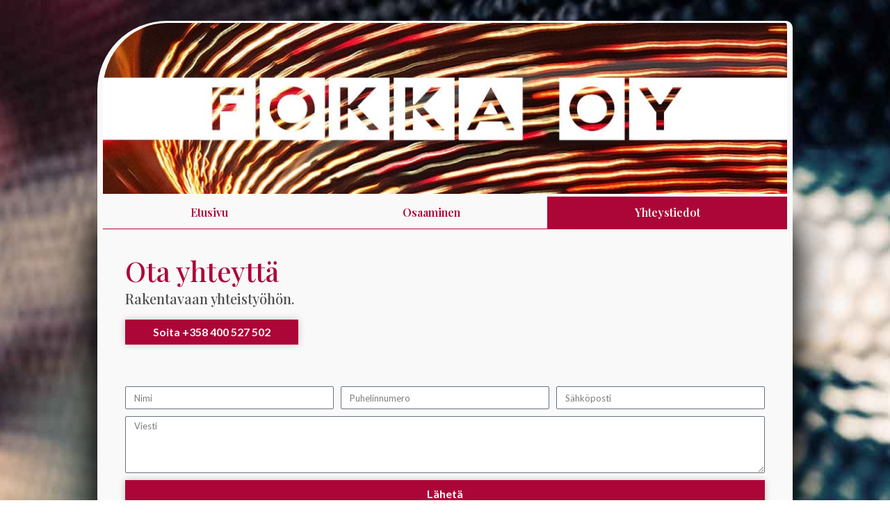

--- FILE ---
content_type: text/css; charset=UTF-8
request_url: https://fokka.fi/wp-content/uploads/elementor/css/post-9.css?ver=1729148501
body_size: 406
content:
.elementor-kit-9{--e-global-color-primary:#AC0638;--e-global-color-secondary:#4E4E50;--e-global-color-text:#272727;--e-global-color-accent:#AC0638;--e-global-color-91cca8c:#F9F9F9;--e-global-typography-primary-font-family:"Playfair Display";--e-global-typography-secondary-font-family:"Playfair Display";--e-global-typography-text-font-family:"Lato";--e-global-typography-accent-font-family:"Lato";color:var( --e-global-color-text );font-family:"Lato", Sans-serif;font-size:16px;font-weight:normal;background-image:url("https://fokka.fi/wp-content/uploads/2021/05/fokka-taustakuva.jpg");background-position:center center;background-repeat:no-repeat;background-size:cover;}.elementor-kit-9 h1{font-family:"Playfair Display", Sans-serif;font-size:40px;}.elementor-kit-9 h2{font-family:"Playfair Display", Sans-serif;font-size:30px;}.elementor-kit-9 h3{font-family:"Playfair Display", Sans-serif;font-size:20px;}.elementor-kit-9 button,.elementor-kit-9 input[type="button"],.elementor-kit-9 input[type="submit"],.elementor-kit-9 .elementor-button{font-family:"Lato", Sans-serif;font-size:16px;font-weight:600;color:var( --e-global-color-91cca8c );background-color:var( --e-global-color-primary );box-shadow:0px 0px 10px 0px rgba(0, 0, 0, 0.2);border-style:none;border-radius:0px 0px 0px 0px;padding:10px 40px 10px 40px;}.elementor-section.elementor-section-boxed > .elementor-container{max-width:1000px;}.e-con{--container-max-width:1000px;}{}h1.entry-title{display:var(--page-title-display);}.elementor-kit-9 e-page-transition{background-color:#FFBC7D;}@media(max-width:1024px){.elementor-kit-9 h1{font-size:40px;}.elementor-kit-9 h2{font-size:30px;}.elementor-kit-9 h3{font-size:24px;}.elementor-section.elementor-section-boxed > .elementor-container{max-width:1024px;}.e-con{--container-max-width:1024px;}}@media(max-width:767px){.elementor-kit-9{font-size:16px;}.elementor-kit-9 h1{font-size:30px;}.elementor-kit-9 h2{font-size:25px;}.elementor-kit-9 h3{font-size:20px;}.elementor-section.elementor-section-boxed > .elementor-container{max-width:767px;}.e-con{--container-max-width:767px;}}

--- FILE ---
content_type: text/css; charset=UTF-8
request_url: https://fokka.fi/wp-content/uploads/elementor/css/post-51.css?ver=1729148625
body_size: 1019
content:
.elementor-bc-flex-widget .elementor-51 .elementor-element.elementor-element-5632818.elementor-column .elementor-widget-wrap{align-items:center;}.elementor-51 .elementor-element.elementor-element-5632818.elementor-column.elementor-element[data-element_type="column"] > .elementor-widget-wrap.elementor-element-populated{align-content:center;align-items:center;}.elementor-51 .elementor-element.elementor-element-5632818 > .elementor-widget-wrap > .elementor-widget:not(.elementor-widget__width-auto):not(.elementor-widget__width-initial):not(:last-child):not(.elementor-absolute){margin-bottom:0px;}.elementor-51 .elementor-element.elementor-element-29b19b5 .elementor-heading-title{color:var( --e-global-color-secondary );}.elementor-51 .elementor-element.elementor-element-29b19b5 > .elementor-widget-container{margin:10px 0px 20px 0px;}.elementor-51 .elementor-element.elementor-element-96889e2 > .elementor-widget-container{margin:0px 0px 30px 0px;}.elementor-51 .elementor-element.elementor-element-f028657 .elementor-field-group{padding-right:calc( 10px/2 );padding-left:calc( 10px/2 );margin-bottom:10px;}.elementor-51 .elementor-element.elementor-element-f028657 .elementor-form-fields-wrapper{margin-left:calc( -10px/2 );margin-right:calc( -10px/2 );margin-bottom:-10px;}.elementor-51 .elementor-element.elementor-element-f028657 .elementor-field-group.recaptcha_v3-bottomleft, .elementor-51 .elementor-element.elementor-element-f028657 .elementor-field-group.recaptcha_v3-bottomright{margin-bottom:0;}body.rtl .elementor-51 .elementor-element.elementor-element-f028657 .elementor-labels-inline .elementor-field-group > label{padding-left:0px;}body:not(.rtl) .elementor-51 .elementor-element.elementor-element-f028657 .elementor-labels-inline .elementor-field-group > label{padding-right:0px;}body .elementor-51 .elementor-element.elementor-element-f028657 .elementor-labels-above .elementor-field-group > label{padding-bottom:0px;}.elementor-51 .elementor-element.elementor-element-f028657 .elementor-field-group > label, .elementor-51 .elementor-element.elementor-element-f028657 .elementor-field-subgroup label{color:var( --e-global-color-text );}.elementor-51 .elementor-element.elementor-element-f028657 .elementor-field-type-html{padding-bottom:0px;}.elementor-51 .elementor-element.elementor-element-f028657 .elementor-field-group:not(.elementor-field-type-upload) .elementor-field:not(.elementor-select-wrapper){background-color:#ffffff;}.elementor-51 .elementor-element.elementor-element-f028657 .elementor-field-group .elementor-select-wrapper select{background-color:#ffffff;}.elementor-51 .elementor-element.elementor-element-f028657 .e-form__buttons__wrapper__button-next{background-color:var( --e-global-color-accent );color:#ffffff;}.elementor-51 .elementor-element.elementor-element-f028657 .elementor-button[type="submit"]{background-color:var( --e-global-color-accent );color:#ffffff;}.elementor-51 .elementor-element.elementor-element-f028657 .elementor-button[type="submit"] svg *{fill:#ffffff;}.elementor-51 .elementor-element.elementor-element-f028657 .e-form__buttons__wrapper__button-previous{color:#ffffff;}.elementor-51 .elementor-element.elementor-element-f028657 .e-form__buttons__wrapper__button-next:hover{color:#ffffff;}.elementor-51 .elementor-element.elementor-element-f028657 .elementor-button[type="submit"]:hover{color:#ffffff;}.elementor-51 .elementor-element.elementor-element-f028657 .elementor-button[type="submit"]:hover svg *{fill:#ffffff;}.elementor-51 .elementor-element.elementor-element-f028657 .e-form__buttons__wrapper__button-previous:hover{color:#ffffff;}.elementor-51 .elementor-element.elementor-element-f028657{--e-form-steps-indicators-spacing:20px;--e-form-steps-indicator-padding:30px;--e-form-steps-indicator-inactive-secondary-color:#ffffff;--e-form-steps-indicator-active-secondary-color:#ffffff;--e-form-steps-indicator-completed-secondary-color:#ffffff;--e-form-steps-divider-width:1px;--e-form-steps-divider-gap:10px;}.elementor-51 .elementor-element.elementor-element-f028657 > .elementor-widget-container{margin:30px 0px 0px 0px;}.elementor-51 .elementor-element.elementor-element-ef6d183{margin-top:50px;margin-bottom:50px;}.elementor-bc-flex-widget .elementor-51 .elementor-element.elementor-element-a4d7edf.elementor-column .elementor-widget-wrap{align-items:flex-start;}.elementor-51 .elementor-element.elementor-element-a4d7edf.elementor-column.elementor-element[data-element_type="column"] > .elementor-widget-wrap.elementor-element-populated{align-content:flex-start;align-items:flex-start;}.elementor-51 .elementor-element.elementor-element-a4d7edf > .elementor-widget-wrap > .elementor-widget:not(.elementor-widget__width-auto):not(.elementor-widget__width-initial):not(:last-child):not(.elementor-absolute){margin-bottom:0px;}.elementor-51 .elementor-element.elementor-element-b280369 .elementor-icon-box-wrapper{text-align:left;}.elementor-51 .elementor-element.elementor-element-b280369{--icon-box-icon-margin:15px;}.elementor-51 .elementor-element.elementor-element-b280369 .elementor-icon{font-size:30px;}.elementor-51 .elementor-element.elementor-element-e9f67d6 .elementor-icon-box-wrapper{text-align:left;}.elementor-51 .elementor-element.elementor-element-e9f67d6{--icon-box-icon-margin:15px;}.elementor-51 .elementor-element.elementor-element-e9f67d6 .elementor-icon{font-size:30px;}.elementor-51 .elementor-element.elementor-element-e9f67d6 > .elementor-widget-container{margin:20px 0px 20px 0px;}.elementor-51 .elementor-element.elementor-element-0a5a276 .elementor-icon-box-wrapper{text-align:left;}.elementor-51 .elementor-element.elementor-element-0a5a276{--icon-box-icon-margin:15px;}.elementor-51 .elementor-element.elementor-element-0a5a276 .elementor-icon{font-size:30px;}.elementor-51 .elementor-element.elementor-element-0a5a276 > .elementor-widget-container{margin:20px 0px 20px 0px;}.elementor-51 .elementor-element.elementor-element-7c05baf .elementor-icon-box-wrapper{text-align:left;}.elementor-51 .elementor-element.elementor-element-7c05baf{--icon-box-icon-margin:15px;}.elementor-51 .elementor-element.elementor-element-7c05baf .elementor-icon{font-size:30px;}.elementor-bc-flex-widget .elementor-51 .elementor-element.elementor-element-aec771c.elementor-column .elementor-widget-wrap{align-items:center;}.elementor-51 .elementor-element.elementor-element-aec771c.elementor-column.elementor-element[data-element_type="column"] > .elementor-widget-wrap.elementor-element-populated{align-content:center;align-items:center;}.elementor-51 .elementor-element.elementor-element-7123753.elementor-arrows-yes .elementor-main-swiper{width:calc( 100% - 40px );}.elementor-51 .elementor-element.elementor-element-7123753 .elementor-main-swiper{width:100%;}.elementor-51 .elementor-element.elementor-element-7123753 .elementor-main-swiper .swiper-slide{background-color:var( --e-global-color-91cca8c );padding:0px 0px 0px 0px;}.elementor-51 .elementor-element.elementor-element-7123753 .elementor-testimonial__text{color:var( --e-global-color-91cca8c );font-family:"Lato", Sans-serif;font-size:16px;font-weight:normal;}.elementor-51 .elementor-element.elementor-element-7123753 .elementor-testimonial__name{color:var( --e-global-color-text );font-family:"Playfair Display", Sans-serif;font-size:16px;font-weight:600;}.elementor-51 .elementor-element.elementor-element-7123753 .elementor-testimonial__title{font-family:"Playfair Display", Sans-serif;font-size:16px;font-weight:600;}.elementor-51 .elementor-element.elementor-element-7123753 .elementor-swiper-button{font-size:20px;}.elementor-51 .elementor-element.elementor-element-7123753 .elementor-testimonial__content, .elementor-51 .elementor-element.elementor-element-7123753 .elementor-testimonial__content:after{background-color:var( --e-global-color-accent );}.elementor-51 .elementor-element.elementor-element-7123753 .elementor-testimonial__content{padding:65px 65px 65px 65px;border-radius:50px 50px 50px 50px;}.elementor-51 .elementor-element.elementor-element-7123753.elementor-testimonial--layout-image_left .elementor-testimonial__footer,
					.elementor-51 .elementor-element.elementor-element-7123753.elementor-testimonial--layout-image_right .elementor-testimonial__footer{padding-top:65px;}.elementor-51 .elementor-element.elementor-element-7123753.elementor-testimonial--layout-image_above .elementor-testimonial__footer,
					.elementor-51 .elementor-element.elementor-element-7123753.elementor-testimonial--layout-image_inline .elementor-testimonial__footer,
					.elementor-51 .elementor-element.elementor-element-7123753.elementor-testimonial--layout-image_stacked .elementor-testimonial__footer{padding:0 65px 0 65px;}@media(max-width:767px){.elementor-51 .elementor-element.elementor-element-b280369 .elementor-icon-box-wrapper{text-align:left;}.elementor-51 .elementor-element.elementor-element-e9f67d6 .elementor-icon-box-wrapper{text-align:left;}.elementor-51 .elementor-element.elementor-element-0a5a276 .elementor-icon-box-wrapper{text-align:left;}.elementor-51 .elementor-element.elementor-element-7c05baf .elementor-icon-box-wrapper{text-align:left;}.elementor-51 .elementor-element.elementor-element-aec771c > .elementor-element-populated{padding:0px 0px 0px 0px;}.elementor-51 .elementor-element.elementor-element-7123753 .elementor-testimonial__content{padding:30px 30px 30px 30px;}.elementor-51 .elementor-element.elementor-element-7123753.elementor-testimonial--layout-image_left .elementor-testimonial__footer,
					.elementor-51 .elementor-element.elementor-element-7123753.elementor-testimonial--layout-image_right .elementor-testimonial__footer{padding-top:30px;}.elementor-51 .elementor-element.elementor-element-7123753.elementor-testimonial--layout-image_above .elementor-testimonial__footer,
					.elementor-51 .elementor-element.elementor-element-7123753.elementor-testimonial--layout-image_inline .elementor-testimonial__footer,
					.elementor-51 .elementor-element.elementor-element-7123753.elementor-testimonial--layout-image_stacked .elementor-testimonial__footer{padding:0 30px 0 30px;}.elementor-51 .elementor-element.elementor-element-7123753 > .elementor-widget-container{margin:50px 0px 0px 0px;}}

--- FILE ---
content_type: text/css; charset=UTF-8
request_url: https://fokka.fi/wp-content/uploads/elementor/css/post-637.css?ver=1729148501
body_size: 616
content:
.elementor-637 .elementor-element.elementor-element-dee71df > .elementor-container{max-width:1000px;min-height:300px;}.elementor-637 .elementor-element.elementor-element-dee71df > .elementor-container > .elementor-column > .elementor-widget-wrap{align-content:flex-end;align-items:flex-end;}.elementor-637 .elementor-element.elementor-element-dee71df{margin-top:30px;margin-bottom:0px;}.elementor-637 .elementor-element.elementor-element-1d59be0:not(.elementor-motion-effects-element-type-background) > .elementor-widget-wrap, .elementor-637 .elementor-element.elementor-element-1d59be0 > .elementor-widget-wrap > .elementor-motion-effects-container > .elementor-motion-effects-layer{background-color:var( --e-global-color-91cca8c );background-image:url("https://fokka.fi/wp-content/uploads/2021/06/fokka-header-etusivu-3teksti.jpg");background-position:top center;background-repeat:no-repeat;background-size:contain;}.elementor-637 .elementor-element.elementor-element-1d59be0 > .elementor-element-populated{border-style:solid;border-width:3px 8px 0px 8px;border-color:var( --e-global-color-91cca8c );transition:background 0.3s, border 0.3s, border-radius 0.3s, box-shadow 0.3s;padding:0px 0px 0px 0px;}.elementor-637 .elementor-element.elementor-element-1d59be0 > .elementor-element-populated, .elementor-637 .elementor-element.elementor-element-1d59be0 > .elementor-element-populated > .elementor-background-overlay, .elementor-637 .elementor-element.elementor-element-1d59be0 > .elementor-background-slideshow{border-radius:100px 10px 0px 0px;}.elementor-637 .elementor-element.elementor-element-1d59be0 > .elementor-element-populated > .elementor-background-overlay{transition:background 0.3s, border-radius 0.3s, opacity 0.3s;}.elementor-637 .elementor-element.elementor-element-1d59be0{z-index:10;}.elementor-637 .elementor-element.elementor-element-2153b21 .elementor-nav-menu .elementor-item{font-family:"Playfair Display", Sans-serif;font-size:16px;font-weight:600;}.elementor-637 .elementor-element.elementor-element-2153b21 .elementor-nav-menu--main .elementor-item{color:var( --e-global-color-primary );fill:var( --e-global-color-primary );}.elementor-637 .elementor-element.elementor-element-2153b21 .elementor-nav-menu--main .elementor-item:hover,
					.elementor-637 .elementor-element.elementor-element-2153b21 .elementor-nav-menu--main .elementor-item.elementor-item-active,
					.elementor-637 .elementor-element.elementor-element-2153b21 .elementor-nav-menu--main .elementor-item.highlighted,
					.elementor-637 .elementor-element.elementor-element-2153b21 .elementor-nav-menu--main .elementor-item:focus{color:var( --e-global-color-91cca8c );}.elementor-637 .elementor-element.elementor-element-2153b21 .elementor-nav-menu--main:not(.e--pointer-framed) .elementor-item:before,
					.elementor-637 .elementor-element.elementor-element-2153b21 .elementor-nav-menu--main:not(.e--pointer-framed) .elementor-item:after{background-color:#C3073F;}.elementor-637 .elementor-element.elementor-element-2153b21 .e--pointer-framed .elementor-item:before,
					.elementor-637 .elementor-element.elementor-element-2153b21 .e--pointer-framed .elementor-item:after{border-color:#C3073F;}.elementor-637 .elementor-element.elementor-element-2153b21 .elementor-nav-menu--main .elementor-item.elementor-item-active{color:var( --e-global-color-91cca8c );}.elementor-637 .elementor-element.elementor-element-2153b21 .elementor-nav-menu--main:not(.e--pointer-framed) .elementor-item.elementor-item-active:before,
					.elementor-637 .elementor-element.elementor-element-2153b21 .elementor-nav-menu--main:not(.e--pointer-framed) .elementor-item.elementor-item-active:after{background-color:var( --e-global-color-primary );}.elementor-637 .elementor-element.elementor-element-2153b21 .e--pointer-framed .elementor-item.elementor-item-active:before,
					.elementor-637 .elementor-element.elementor-element-2153b21 .e--pointer-framed .elementor-item.elementor-item-active:after{border-color:var( --e-global-color-primary );}.elementor-637 .elementor-element.elementor-element-2153b21 > .elementor-widget-container{background-color:var( --e-global-color-91cca8c );border-style:solid;border-width:0px 0px 1px 0px;border-color:var( --e-global-color-primary );}@media(max-width:1024px){.elementor-637 .elementor-element.elementor-element-dee71df > .elementor-container{min-height:27vh;}.elementor-637 .elementor-element.elementor-element-dee71df{margin-top:0px;margin-bottom:0px;}.elementor-637 .elementor-element.elementor-element-1d59be0 > .elementor-element-populated, .elementor-637 .elementor-element.elementor-element-1d59be0 > .elementor-element-populated > .elementor-background-overlay, .elementor-637 .elementor-element.elementor-element-1d59be0 > .elementor-background-slideshow{border-radius:0px 0px 0px 0px;}}@media(max-width:767px){.elementor-637 .elementor-element.elementor-element-dee71df > .elementor-container{min-height:19vh;}.elementor-637 .elementor-element.elementor-element-1d59be0 > .elementor-element-populated{border-width:0px 0px 0px 0px;padding:0px 0px 0px 0px;}.elementor-637 .elementor-element.elementor-element-2153b21 .elementor-nav-menu .elementor-item{font-size:14px;}.elementor-637 .elementor-element.elementor-element-2153b21 .elementor-nav-menu--main .elementor-item{padding-left:15px;padding-right:15px;padding-top:15px;padding-bottom:15px;}}

--- FILE ---
content_type: text/css; charset=UTF-8
request_url: https://fokka.fi/wp-content/uploads/elementor/css/post-259.css?ver=1729148501
body_size: 432
content:
.elementor-259 .elementor-element.elementor-element-66f765eb > .elementor-container{max-width:1000px;}.elementor-259 .elementor-element.elementor-element-66f765eb > .elementor-background-overlay{mix-blend-mode:overlay;}.elementor-259 .elementor-element.elementor-element-66f765eb{padding:-0px 050px 050px 050px;}.elementor-259 .elementor-element.elementor-element-2eac9726:not(.elementor-motion-effects-element-type-background) > .elementor-widget-wrap, .elementor-259 .elementor-element.elementor-element-2eac9726 > .elementor-widget-wrap > .elementor-motion-effects-container > .elementor-motion-effects-layer{background-color:var( --e-global-color-91cca8c );}.elementor-259 .elementor-element.elementor-element-2eac9726 > .elementor-element-populated >  .elementor-background-overlay{background-image:url("https://fokka.fi/wp-content/uploads/2021/05/pilkkutausta_2.png");background-position:bottom left;background-repeat:no-repeat;background-size:auto;opacity:0.5;}.elementor-259 .elementor-element.elementor-element-2eac9726 > .elementor-element-populated{border-style:none;box-shadow:0px 0px 50px 10px #000000;transition:background 0.3s, border 0.3s, border-radius 0.3s, box-shadow 0.3s;padding:30px 30px 30px 30px;}.elementor-259 .elementor-element.elementor-element-2eac9726 > .elementor-element-populated, .elementor-259 .elementor-element.elementor-element-2eac9726 > .elementor-element-populated > .elementor-background-overlay, .elementor-259 .elementor-element.elementor-element-2eac9726 > .elementor-background-slideshow{border-radius:0px 0px 100px 15px;}.elementor-259 .elementor-element.elementor-element-2eac9726 > .elementor-element-populated > .elementor-background-overlay{transition:background 0.3s, border-radius 0.3s, opacity 0.3s;}.elementor-259 .elementor-element.elementor-element-3f2fe3d{text-align:center;font-family:"Lato", Sans-serif;font-size:14px;}@media(max-width:1024px){.elementor-259 .elementor-element.elementor-element-66f765eb{padding:0px 0px 0px 0px;}.elementor-259 .elementor-element.elementor-element-2eac9726 > .elementor-element-populated{padding:20px 20px 20px 20px;}}@media(max-width:767px){.elementor-259 .elementor-element.elementor-element-66f765eb{padding:0px 0px 0px 0px;}.elementor-259 .elementor-element.elementor-element-2eac9726 > .elementor-element-populated, .elementor-259 .elementor-element.elementor-element-2eac9726 > .elementor-element-populated > .elementor-background-overlay, .elementor-259 .elementor-element.elementor-element-2eac9726 > .elementor-background-slideshow{border-radius:0px 0px 0px 0px;}.elementor-259 .elementor-element.elementor-element-2eac9726 > .elementor-element-populated{padding:10px 10px 10px 10px;}}/* Start custom CSS for column, class: .elementor-element-2eac9726 */#imppu{
    background-repeat: no-repeat;
}/* End custom CSS */